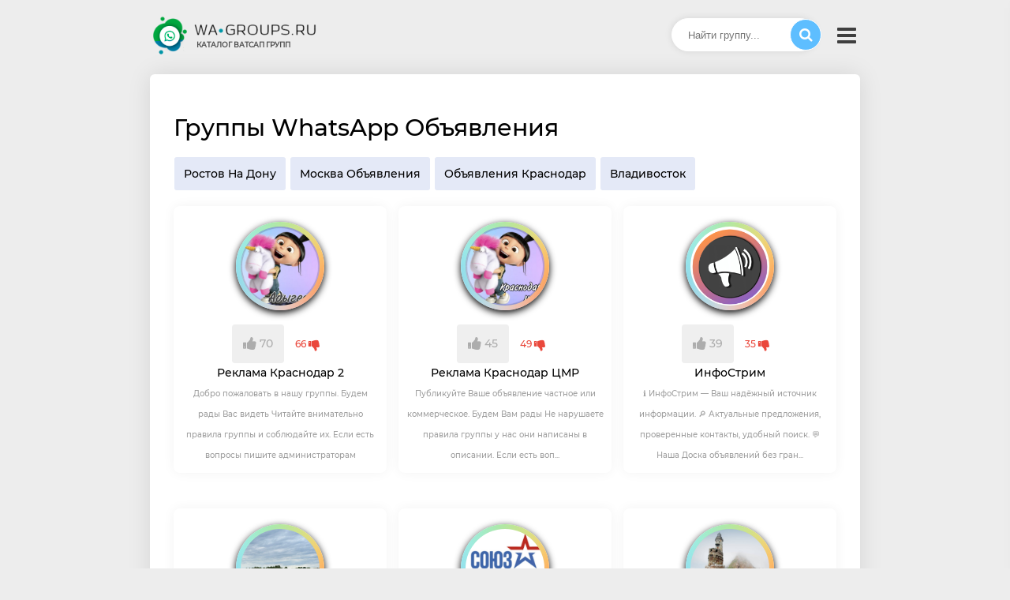

--- FILE ---
content_type: text/html;charset=UTF-8
request_url: https://wa-groups.ru/category/12
body_size: 6070
content:

<!DOCTYPE html>
<html lang="ru">
<head>

	<meta charset="utf-8">
	<link rel="icon" type="image/x-icon" href="/css/favicon.ico">
	<link rel="stylesheet" href="/css/font-awesome/css/font-awesome.min.css">
	<meta http-equiv="X-UA-Compatible" content="IE=edge"/>
	<meta name="viewport" content="width=device-width, initial-scale=1.0, maximum-scale=1.0, minimum-scale=1.0">
	
	<link type="text/css" rel="stylesheet" href="/css/style.css"/> 
	<link rel="stylesheet" type="text/css" href="/css/modal/css/default.css" />
	<link rel="stylesheet" type="text/css" href="/css/modal/css/component.css" />
	<link rel="stylesheet" href="/css/menu.css"> 
	<link rel="stylesheet" href="/css/slider.css"> 
	
	<script src="https://ajax.googleapis.com/ajax/libs/jquery/2.1.1/jquery.min.js"></script>

    <meta name="yandex-verification" content="c1744964af73088d" />
    
    <title>Группа Ватсап Объявления, чаты WhatsApp барахолка - Wa-Groups.ru</title> 
    
    <meta name="description" content="У нас вы найдете лучше группы WhatsApp Объявления, чаты барахолка. ✔ Рейтинг, оценки и отзывы пользователей. ➤ Каталог популярных Ватсап групп по категориям. ➤ Более 4000 групп и чатов. ✔ Найдите интересующую WhatsApp группу или добавьте свою. ❤ Wa-Groups."/>
    <meta property="og:title" content="Группа Ватсап Объявления, чаты WhatsApp барахолка - Wa-Groups.ru">
    <meta property="og:description" content="У нас вы найдете лучше группы WhatsApp Объявления, чаты барахолка. ✔ Рейтинг, оценки и отзывы пользователей. ➤ Каталог популярных Ватсап групп по категориям. ➤ Более 4000 групп и чатов. ✔ Найдите интересующую WhatsApp группу или добавьте свою. ❤ Wa-Groups.">
    <meta property="og:site_name" content="http://wa-groups.ru/">
    <meta property="og:image" content="http://wa-groups.ru/css/wa_og.png">
    <meta property="og:type" content="website">
		    <script src="https://cdn.adfinity.pro/code/wa-groups.ru/adfinity.js" charset="utf-8" async></script>
	    
</head>
<body>
	
 
			
<div class="header">

	
	<div style="display: inline-block;">
	<div class="logo"><a href="/"><img src="/css/logo.png" alt="logo wa-groups.ru"><span>Каталог Ватсап групп</span></a></div>
	<div class="logo_m"><a href="/"><img src="/css/logo_m.png" alt="mobile logo wa-groups.ru"></a> </div>
	</div>
		
		
		
 
		
	<div style="position: absolute; top: 15px; right: 15px;">
		<div class="search_ok" style="display: inline-block; vertical-align: middle; margin: -2px 15px 0 0;">
		<form action="/search">
			<div style="position: relative;">
			<input type="text" name="search"  minlength="3" class="search_input" placeholder="Найти группу..." required>
			<div class="validation-error" style="margin-top: -26px; margin-left: 20px; pointer-events: none;"><i class="fa fa-exclamation-circle"></i> Слово от 3-х знаков</div> 
			<button type="submit" class="search_button" style="border: 1px solid #fff; height: 40px; width: 40px; position: absolute; right: 1px; top: 1px; "></button>
			</div>
		</form > 
		</div>
		
 
 
		
		
		
		
		 
		
		
 
		
		
		
		<div style="display: inline-block; vertical-align: middle;">
				<div class="bars_button"><i class="fa fa-bars fa-2x dropbtn"></i></div>
		</div>
		
		
		<div class="bars_menu"> 
			<div class="bars_close"><div class="bars_close_x"></div></div>
			<div class="bars_over">
				<a href="/cabinet/add"><div class="bars_hr"><span  style="margin-left: 20px;">Добавить группу</span><i class="fa fa-plus-circle fa-lg" style="width: 30px; margin-left: 10px; position: absolute; right: 20px;"></i> </div></a>
				<a href="/"><div class="bars_hr"><span  style="margin-left: 20px;">Главная</span><i class="fa fa-home fa-lg"  style="width: 30px; margin-left: 10px; position: absolute; right: 20px;"></i> </div></a>								
				
				
				<a href="/auth"><div class="bars_hr"> <span  style="margin-left: 20px;">Вход</span><i class="fa fa-sign-in fa-lg" style="width: 30px; margin-left: 10px; position: absolute; right: 20px;"></i></div></a>
				<a href="/reg"><div class="bars_hr"> <span  style="margin-left: 20px;">Регистрация </span><i class="fa fa-key fa-lg" style="width: 30px; margin-left: 10px; position: absolute; right: 20px;"  ></i></div></a>
								
				<a href="/dl"><div class="bars_hr"> <span  style="margin-left: 20px;">Загрузить</span><i class="fa fa-cloud-download fa-lg" style="width: 30px; margin-left: 10px; position: absolute; right: 20px;" ></i></div></a>
				<div style="position: absolute; bottom: 12px; right: 10px; color: #878787; text-align: right;"><div style="margin: 10px 0 10px 10px;"> По вопросам и предложениям:</div> 
				<div style=" margin-left: 10px;  color: #878787;" > info@wa-groups.ru</div> 
				</div>
			</div>
		</div>
		<div class="bars_bg"></div>
		
	</div>
</div>
<div class="menu"> 
<div class="vmenu">
 
 


<script>
	$(function(){  
	$('.bars_button').click(function() {
		$('body').css({overflow: 'hidden'}); 
		$('.bars_bg').css({visibility: 'visible', opacity: '1'}); 
		$('.bars_menu').css({right: '0'}); 
		$('.bars_close').css({visibility: 'visible'}); 
	});
	});
	
	$(function(){ 
	$('.bars_bg, .bars_close_x').click(function() {
		$('body').css({overflow: 'auto'}); 
		$('.bars_bg').css({visibility: 'hidden', opacity: '0'});  
		$('.bars_menu').css({right: '-420px'}); 
		$('.bars_close').css({visibility: 'hidden'});  
	});
	});
</script>
   

 <div class="mobile_center">
 <h1>Группы WhatsApp Объявления</h1>

 </div>
      <div class="tags">
      <div class="tags_container">
        <input type="checkbox" id="load-more"/>
        <ul>
                    <li><a href="/tag/rostov-na-donu-107">Ростов на Дону</a></li>
                    <li><a href="/tag/moskva-108">Москва объявления</a></li>
                    <li><a href="/tag/krasnodar-109">Объявления Краснодар</a></li>
                    <li><a href="/tag/vladivostok-110">Владивосток</a></li>
                </ul>
      </div>
      <label id="load-more-btn" class="load-more-btn" for="load-more">
        <span class="unloaded">показать все</span>
        <span class="loaded">скрыть</span>
      </label>  
    </div>
    <script type="text/javascript">
      const element = document.querySelector( '.tags' );
      const element2 = document.querySelector( '.tags ul' );

      if (element2.offsetWidth < element.offsetWidth) {
        document.getElementById("load-more-btn").style.display = "none";
      }

      console.log(element.offsetWidth,element2.offsetWidth);

const slider = document.querySelector( '.tags_container' );
let isDown = false;
let startX;
let scrollLeft;

slider.addEventListener('mousedown', (e) => {
  isDown = true;
  slider.classList.add('active');
  startX = e.pageX - slider.offsetLeft;
  scrollLeft = slider.scrollLeft;
});
slider.addEventListener('touchstart', (e) => {
  isDown = true;
  slider.classList.add('active');
  startX = e.targetTouches[0].clientX - slider.offsetLeft;
  scrollLeft = slider.scrollLeft;
});
slider.addEventListener('mouseleave', () => {
  isDown = false;
  slider.classList.remove('active');
});
slider.addEventListener('mouseup', () => {
  isDown = false;
  slider.classList.remove('active');
});

slider.addEventListener('mousemove', positionHandler,
false );

slider.addEventListener('touchmove', positionHandler, false); 
function positionHandler(e) { console.log(isDown);
  if(!isDown) return;
  if ((e.clientX)&&(e.clientY)) {
  posX = e.clientX;
  posY = e.clientY;
  } else if (e.targetTouches) {
  posX = e.targetTouches[0].clientX;
  posY = e.targetTouches[0].clientY;
  }
  e.preventDefault();
  const x = posX - slider.offsetLeft;
  const walk = (x - startX) * 2; //scroll-fast
  slider.scrollLeft = scrollLeft - walk;
  console.log(walk);
}
    </script>
    
	
	<div class="containers">
 

 


<a href="/reklama-krasnodar-2-7778">
 <div class="project_index_blue" >
   <img src="/images/uploads/Fr3EkzzGWvlIxP9nKf8ZgF.jpg" class="project_index" ><br>
		<div class="likes"><i class='fa fa-thumbs-up fa-lg' ></i> 70</div> 
		<div class="dizlikes">66 <i class='fa fa-thumbs-down fa-lg' ></i></div>
		<br>
  Реклама Краснодар 2<br>
  <small class="small_opis">Добро пожаловать в нашу группы.
Будем рады Вас видеть 
Читайте внимательно правила группы и соблюдайте их.
Если есть вопросы пишите администраторам</small><br>
 </div>
</a>


  

 


<a href="/reklama-krasnodar-cmr-7777">
 <div class="project_index_blue" >
   <img src="/images/uploads/FzYSBSicPbTKJ4yVU0uDsx.jpg" class="project_index" ><br>
		<div class="likes"><i class='fa fa-thumbs-up fa-lg' ></i> 45</div> 
		<div class="dizlikes">49 <i class='fa fa-thumbs-down fa-lg' ></i></div>
		<br>
  Реклама Краснодар ЦМР <br>
  <small class="small_opis">Публикуйте Ваше объявление частное или коммерческое. 
Будем Вам рады 
Не нарушаете правила группы у нас они написаны в описании.

Если есть воп...</small><br>
 </div>
</a>


  

 


<a href="/infostrim-7725">
 <div class="project_index_blue" >
   <img src="/images/uploads/3HWqp07lxbA4jV94kEcEsb.jpg" class="project_index" ><br>
		<div class="likes"><i class='fa fa-thumbs-up fa-lg' ></i> 39</div> 
		<div class="dizlikes">35 <i class='fa fa-thumbs-down fa-lg' ></i></div>
		<br>
  ИнфоСтрим<br>
  <small class="small_opis">ℹ️ ИнфоСтрим — Ваш надёжный источник информации. 
🔎 Актуальные предложения, проверенные контакты, удобный поиск.
💬 Наша Доска объявлений без гран...</small><br>
 </div>
</a>


  

 


<a href="/prodazha-selhozzhivotnyh-7692">
 <div class="project_index_blue" >
   <img src="/images/uploads/ссылке.jpg" class="project_index" ><br>
		<div class="likes"><i class='fa fa-thumbs-up fa-lg' ></i> 57</div> 
		<div class="dizlikes">54 <i class='fa fa-thumbs-down fa-lg' ></i></div>
		<br>
  Продажа сельхозживотных<br>
  <small class="small_opis">Продам нетелей швицкой, симментальской, Айширской, голштинской породы, от 30 голов, стельность от 3 до 7 месяцев. Товарные и племенные. </small><br>
 </div>
</a>


  

 


<a href="/obyavleniya-krasnodar-7634">
 <div class="project_index_blue" >
   <img src="/images/uploads/JAFzL4bec0N6IxiAHPa2YW.jpg" class="project_index" ><br>
		<div class="likes"><i class='fa fa-thumbs-up fa-lg' ></i> 70</div> 
		<div class="dizlikes">69 <i class='fa fa-thumbs-down fa-lg' ></i></div>
		<br>
  Объявления Краснодар <br>
  <small class="small_opis">Только бесплатные объявления, реклама и  услуги Краснодара.</small><br>
 </div>
</a>


  

 


<a href="/baraholka-sahalin-7626">
 <div class="project_index_blue" >
   <img src="/images/uploads/GlY2btufQmW8bh7wljn7M8.jpg" class="project_index" ><br>
		<div class="likes"><i class='fa fa-thumbs-up fa-lg' ></i> 49</div> 
		<div class="dizlikes">58 <i class='fa fa-thumbs-down fa-lg' ></i></div>
		<br>
  Барахолка Сахалин<br>
  <small class="small_opis">📢 Добро пожаловать в нашу рекламную группу WhatsApp!

Здесь вы можете:

🛍 Продать или купить вещи
🏠 Найти жильё, авто, услуги
💼 Поделиться ва...</small><br>
 </div>
</a>


  

 


<a href="/baraholka-yakutiya-7625">
 <div class="project_index_blue" >
   <img src="/images/uploads/HW8cT8uKSSq7ciTNuL7MWY.jpg" class="project_index" ><br>
		<div class="likes"><i class='fa fa-thumbs-up fa-lg' ></i> 59</div> 
		<div class="dizlikes">66 <i class='fa fa-thumbs-down fa-lg' ></i></div>
		<br>
  Барахолка Якутия<br>
  <small class="small_opis">📢 Добро пожаловать в нашу рекламную группу WhatsApp!

Здесь вы можете:

🛍 Продать или купить вещи
🏠 Найти жильё, авто, услуги
💼 Поделиться ва...</small><br>
 </div>
</a>


  

 


<a href="/baraholochka-7610">
 <div class="project_index_blue" >
   <img src="/images/uploads/GVzpcOF3p5W7rWOYx95H07.jpg" class="project_index" ><br>
		<div class="likes"><i class='fa fa-thumbs-up fa-lg' ></i> 59</div> 
		<div class="dizlikes">54 <i class='fa fa-thumbs-down fa-lg' ></i></div>
		<br>
  Барахолочка<br>
  <small class="small_opis">Добро пожаловать в группу объявлений.                        
                                    
      

</small><br>
 </div>
</a>


  

 


<a href="/kupi-proday-reklamiruy-prodvigay-7582">
 <div class="project_index_blue" >
   <img src="/images/uploads/LR7jSKLeXP8CI8NXTrQIii.jpeg" class="project_index" ><br>
		<div class="likes"><i class='fa fa-thumbs-up fa-lg' ></i> 59</div> 
		<div class="dizlikes">65 <i class='fa fa-thumbs-down fa-lg' ></i></div>
		<br>
  Купи продай рекламируй прод...<br>
  <small class="small_opis">Группа купи продай по хабаровскому краю,удачных продаж и покупок вам 🛒🛍️</small><br>
 </div>
</a>


  

 


<a href="/obyavleniya-habarovsk-7580">
 <div class="project_index_blue" >
   <img src="/images/uploads/C88Sv4WwZxfLrPz1sj09Lq.jpg" class="project_index" ><br>
		<div class="likes"><i class='fa fa-thumbs-up fa-lg' ></i> 79</div> 
		<div class="dizlikes">85 <i class='fa fa-thumbs-down fa-lg' ></i></div>
		<br>
  Объявления Хабаровск<br>
  <small class="small_opis">Бесплатные объявления для частных лиц и организаций. Купить, продать, взять, отдать, обменять. Все, что не противоречит законодательству РФ. Услуги...</small><br>
 </div>
</a>


  

 


<a href="/baraholka-kamchatka-7579">
 <div class="project_index_blue" >
   <img src="/images/uploads/EZ1D5gJww2ELVEfWF1YC9a.jpg" class="project_index" ><br>
		<div class="likes"><i class='fa fa-thumbs-up fa-lg' ></i> 57</div> 
		<div class="dizlikes">56 <i class='fa fa-thumbs-down fa-lg' ></i></div>
		<br>
  БАРАХОЛКА • КАМЧАТКА<br>
  <small class="small_opis">🔥 БАРАХОЛКА • КАМЧАТКА 🔥
Продаёшь? Покупаешь? Обмениваешь? Всё здесь!
👜 Одежда • 📱 Техника • 🚗 Авто • 🏠 Для дома и дачи

💬 Только местные
🤝 Бе...</small><br>
 </div>
</a>


  

 


<a href="/baraholka-habarovsk-7578">
 <div class="project_index_blue" >
   <img src="/images/uploads/LZV0dXmMJut76f5srcfiNs.jpg" class="project_index" ><br>
		<div class="likes"><i class='fa fa-thumbs-up fa-lg' ></i> 68</div> 
		<div class="dizlikes">68 <i class='fa fa-thumbs-down fa-lg' ></i></div>
		<br>
  БАРАХОЛКА • ХАБАРОВСК<br>
  <small class="small_opis">🔥 БАРАХОЛКА • ХАБАРОВСК 🔥
Продаёшь? Покупаешь? Обмениваешь? Всё здесь!
👜 Одежда • 📱 Техника • 🚗 Авто • 🏠 Для дома и дачи

💬 Только местные
🤝 Б...</small><br>
 </div>
</a>


 </div><div class="pagination"><a class="pgn_dis">1</a><a class='page-link' href='/category/12?page=2'>2</a><a class='page-link' href='/category/12?page=3'>3</a><a class='page-link' href='/category/12?page=4'>4</a><a class='page-link' href='/category/12?page=23'><i class='fa fa-angle-right'></i></a></div> </div>


  
 
</div>
</div>
</div>

<div class="foot">
© WA-GROUPS.RU
</div>

<!-- Yandex.Metrika counter -->
<script type="text/javascript" >
   (function(m,e,t,r,i,k,a){m[i]=m[i]||function(){(m[i].a=m[i].a||[]).push(arguments)};
   m[i].l=1*new Date();k=e.createElement(t),a=e.getElementsByTagName(t)[0],k.async=1,k.src=r,a.parentNode.insertBefore(k,a)})
   (window, document, "script", "https://mc.yandex.ru/metrika/tag.js", "ym");

   ym(67600483, "init", {
        clickmap:true,
        trackLinks:true,
        accurateTrackBounce:true,
        webvisor:true
   });
</script>
<noscript><div><img src="https://mc.yandex.ru/watch/67600483" style="position:absolute; left:-9999px;" alt="" /></div></noscript>
<!-- /Yandex.Metrika counter -->
 
<!-- НАБОР ДЛЯ МОДАЛЬНОГО ОКНА -->
<script src="/css/modal/js/classie.js"></script>
<script src="/css/modal/js/modalEffects.js"></script>
 <!-- END АНИМИРОВАННОГО МОДАЛЬНОГО ОКНА --> 

<!-- Слайдер карусель -->
<script src='https://cdn.jsdelivr.net/npm/slick-carousel@1.8.1/slick/slick.min.js'></script>
<script>  
  $(document).ready(function() {
  $(".slider").slick({
  arrows: true,
  dots: false,
  slidesToShow: 3,
  autoplay: true,
  speed: 1900,
  autoplaySpeed: 1800,
  responsive: [
  {
  breakpoint: 1040,
  settings: {
  slidesToShow: 2
  }
  },
  {
  breakpoint: 640,
  settings: {
  slidesToShow: 1
  }
  }
  ]
  });
});
</script> 
<!-- END Слайдер карусель -->

<!-- Счетает количество знаков при заполнении textarea -->
  <script language=JavaScript type="text/javascript"> 
 function length_check(len_max, field_id, counter_id) { 
 var len_current = document.getElementById(field_id).value.length; 
 var rest = len_max - len_current; 
 
 if (len_current > len_max ) { 
 document.getElementById(field_id).value = document.getElementById(field_id).value.substr (0, len_max); 
 if (rest < 0) { rest = 0;} 
 document.getElementById(counter_id).firstChild.data = rest ;  
 } else { 
 document.getElementById(counter_id).firstChild.data = rest ; } } 
 </script>
<!-- END Счетает количество знаков при заполнении textarea -->


<!-- БЛОКИРУЕТ Scroll ПРИ ОТКРЫТИИ МОДАЛЬНОГО ОКНА -->
<script type="text/javascript"> 
$(document).ready(function() {
    $('.md-trigger').click( function() {
        $("body").css({
            "overflow": "hidden" , 
            "padding-right": `17px`
        }); 
    });
    
    $('.md-close, .md-overlay').click( function() {
        $("body").css({
            "overflow": "auto",
            "padding-right": `0px`
        });
    });
});
</script>
<!-- END БЛОКИРУЕТ Scroll ПРИ ОТКРЫТИИ МОДАЛЬНОГО ОКНА -->


<script>
 function openTab(evt, idn) {
  var i, tabcontent, tablinks;
  tabcontent = document.getElementsByClassName("tabcontent");
  for (i = 0; i < tabcontent.length; i++) {
    tabcontent[i].style.display = "none";
  }
  tablinks = document.getElementsByClassName("tablinks");
  for (i = 0; i < tablinks.length; i++) {
    tablinks[i].className = tablinks[i].className.replace(" active", "");
  }
  document.getElementById(idn).style.display = "block";
  evt.currentTarget.className += " active";
}
</script>


<!--Если будет уведомление - закроет див 'msg_clear' с ней -->
<!--Кнопка для ручного закрытия msg_clear дива<a href="#" type="submit" style="float: right;" class="close-msg_clear">закрыть</a>-->
<script>
    $(function(){
        $('.close-msg_clear').click(function() {
            $('.msg_top, .err_top').css({height: '0'});
        });
    
        //Закрытие по времени
        setTimeout(function() {
            $('.msg_top, .err_top').css('height', '0');
                //$(".msg_top, .err_top").remove();
            }, 5000);
            return false;
        });
</script>

</body>
</html>	


--- FILE ---
content_type: text/css
request_url: https://wa-groups.ru/css/style.css
body_size: 7495
content:
body{
	background: #EDEDED; 
	width: 100%; 
	margin: 0; 
	color: #3F3F3F; 
	text-align: center; 
    font-size: 14px;
	font-family: Montserrat-Medium;
}

* {
  scrollbar-width: thin;
  scrollbar-color: #6B6B6B #EDEDED;
}

/* для Chrome/Edge/Safari */
*::-webkit-scrollbar { 
  width: 18px; 
}
*::-webkit-scrollbar-track {
  background: none; 
}
*::-webkit-scrollbar-thumb {
  background-color: #6B6B6B;
  border-radius: 20px;  
  border: 5px solid #EDEDED;
}
small {
    font-size: 12px;
}
@media(max-width: 580px) {
  html {
    font-size: 18px; 
  }
}
.logo span {
    position: absolute;
    right: 43px;
    bottom: 12px;
    text-transform: uppercase;
    font-size: 9px;
    color: #4f4f4f;
    font-weight: 600;
}

.logo {
    position: relative;
}

.list_tags{
	margin: 20px 0;
	line-height: 24px;
}
.list_tags a{
	color: #307BE5;
	margin-right: 7px;
}
.action_button{
	padding: 7px;
	border-radius: 4px;
}
 
@font-face {
font-family: Montserrat-Medium;
src: url(Montserrat-Medium.ttf);
} 

@font-face {
font-family: Bauhaus93;
src: url(Bauhaus93.ttf);
} 
 
 
a {color: #000; text-decoration: none; }  

.likes {display: inline-block; cursor: pointer; color: #0497E0; borders : 1px solid #E5E5E5; font-size: 12px; background: #fff; padding: 4px 4px; width: 45px; text-align: center; border-radius: 4px;}
.dizlikes {display: inline-block; cursor: pointer; color: #EA483C; borders : 1px solid #E5E5E5; font-size: 12px; background: #fff; padding: 4px 4px; width: 45px; text-align: center; border-radius: 4px;}
.view {display: inline-block; cursor: pointer; color: #adadad; borders : 1px solid #E5E5E5; font-size: 12px; background: #fff; padding: 4px 4px; width: 40px; text-align: center; border-radius: 4px;}

.adm_table_td {padding: 5px; border-bottom: 1px solid #cecece;}

.button_orange {background: #FFC068; padding: 6px; border-radius: 5px;  display: block; text-align: center; max-width: 200px;}

h1{
	color: #383838;
	margin: 20px 0;
	font-size: 22px;
	font-weight: normal;
}
h2{font-weight: normal; margin: 10px 0; font-size: 28px; color: #383838;}
h3{ margin: 0; color: #383838;}


.hhr {border-bottom: 1px solid #EFF1F2;}


.menu img{max-width: 100%; max-height: 100%;}
.menu{
	background: #fff;
	width: 100%; 
	max-width: 900px; 
	margin: 0 auto;  
	text-align: left;
	line-height: 30px;
	border-radius: 6px; 
    box-shadow: 0px 0px 30px rgba(0, 0, 0, 0.1);
/*    overflow: auto;*/
} 
.menu_1{
	background: #fff; 
}

.menu_2{
	background: #F6F7FB;
}  
.vmenu{ 
	padding: 30px; 
}
 

.info{
	background-color: #FAF7DE;
	background-image:  url('../img/info.png');
	background-position: left 10px top 20px;
	background-size: 40px;
	background-repeat: no-repeat;
	color: #93755B; 
	margin: 20px 0;
	border: 1px solid #EFE8B6;
	border-radius: 6px;
	text-align: left;
	padding: 20px 20px 20px 60px;
}
.info a{ color: #634E17; font-weight: bold;}

/*------------------------------------------------------------------------------*/
.info_green{ 
	color: #648900; 
	margin: 20px 0;
	background: #F6FBF3;
	border: 3px solid #CEEBBD;
    position: relative;
	border-radius: 6px;
	text-align: left;
	padding: 20px 20px 20px 40px;
}
.info_green:before{
content: '';
    position: absolute;
    width: 37px;
    height: 37px;
    top: -10px;
    left: -6px;
	background-position: 0 -48px;
    background-image: url('../css/n.png');
	background-repeat: no-repeat;
}
.info_red{ 
	color: #872600; 
	margin: 20px 0;
	background: #FEF2F2;
	border: 3px solid #FCDDDD;
    position: relative;
	border-radius: 6px;
	text-align: left;
	padding: 20px 20px 20px 40px;
}
.info_red:before{
content: '';
    position: absolute;
    width: 37px;
    height: 37px;
    top: -10px;
    left: -6px;
	background-position: 0 -95px;
    background-image: url('../css/n.png');
	background-repeat: no-repeat;
}
.info_blue{ 
	color: #001E84; 
	margin: 20px 0;
	background: #F7FAFE;
	border: 3px solid #E4EEFB;
    position: relative;
	border-radius: 6px;
	text-align: left;
	padding: 20px 20px 20px 40px;
}
.info_blue:before{
content: '';
    position: absolute;
    width: 37px;
    height: 37px;
    top: -10px;
    left: -6px;
	background-position: 0 0px;
    background-image: url('../css/n.png');
	background-repeat: no-repeat;
}
.info_yellow{ 
	color: #876447; 
	margin: 20px 0;
	background: #FAF7DE;
	border: 3px solid #EFE8B6;
    position: relative;
	border-radius: 6px;
	text-align: left;
	padding: 20px 20px 20px 40px;
}
.info_yellow:before{
content: '';
    position: absolute;
    width: 37px;
    height: 37px;
    top: -10px;
    left: -6px;
	background-position: 0 -143px;
    background-image: url('../css/n.png');
	background-repeat: no-repeat;
}
/*-------------------------------END подсказки-----------------------------------------------*/



/*-------------------------------Помощ при наведении курсора или клике (mobile)-----------------------------------------------*/
.help_div{
position: relative;
}
	
.help_show
{   
display: none;}

/* Фон вопросительного знака подсказки */
.help{  
	color: rgba(49,125,206, 0.8);
	display: inline-block;
	padding: 0 3px; 
}
.help:hover{color: #0066CC;}


/* Появление скрытого элемента при наведении */
.help:hover + .help_show{  
z-index: 2;
text-shadow: 1px 8px 6px rgba(0,0,0,0.3) ;
margin-top: 10px;
box-shadow: 0px 0px 30px rgba(49, 125, 206, 1);  
background: #317DCE;
text-align: center; 
color: #fff;
position: absolute; 
border-radius: 5px;
right: 0px; 
top: -50px;
display: block;
font-size: 70%; 
width: auto;  
line-height: normal; 
padding: 10px 10px; 
color: #fff;}

/*-------------------------------END Помощ при наведении курсора или клике (mobile)-----------------------------------------------*/


.push{
	display: inline-block;
	background: rgba(91,113,154, 0.2); 
	padding: 8px 15px; 
} 

.ramka_video{width: 206px; height: 121px; background: url(../img/ramka2.png) no-repeat center center; cursor: pointer; position: relative; z-index: 999;}	 
.play_video{width: 50px; height: 50px;background: url(../img/play.png) no-repeat center center; cursor: pointer; position: absolute; top: 35px; left: 75px; z-index: 999;}	 
.prev_video  {width: 180px; height: 100px; position: absolute; left: 13px; top: 10px; z-index: 2; opacity: 0.4; }


.prev{width: 180px; height: 180px; margin: 20px  0; border-radius: 8px; background: #000 url(../img/lupa.png) no-repeat center center;}
.prev img { border-radius: 8px; width: 180px; height: 180px; opacity:.5; }
.prev img:hover { opacity:0.6; }

.forma{margin: 20px 0; border: 1px solid #E2E2E2; padding: 20px; background: #F7F7F7; border-radius: 6px;}
.block_input {color: #777777; margin: 20px 0; font-size: 90%;}
.input_text, .input { padding: 10px; outline: none !important; border: 1px solid #D8D8D8; border-radius: 3px; width: 200px; } 

.input.w95{width: 95%; margin-bottom: 15px;}

.input_text:focus {	box-shadow: 0 0 10px rgba(0,0,0,0.1); }
.button_forma {cursor: pointer; background: linear-gradient(#667EAA, #52688E) #667EAA; margin: 30px 0; padding: 10px; border-radius: 3px; width: 220px; color: #fff; text-align: center; border-width: 2px 0; border-style: solid none; border-color: #728EB2 #000 #40557D;}
.button_add{
	padding: 10px;
	background: rgba(91,113,154, 0.2);
	border-radius: 5px;
	border: none;
	margin-top: 5px;
	cursor: pointer;
}
 
span.error-message {  
position: absolute;
bottom: -25px; 
    color: #F44336;
    font-size: 80%; 
    display: none;
}
:valid + span.error-message {
    display: none;
}

textarea {
	overflow: hidden;
}

select.input_text { 
-webkit-appearance: none;
-moz-appearance: none;
-ms-appearance: none;
appearance: none;
background: #fff url('/css/img.png') no-repeat right center;
outline: 0; 
}

select.input_text { 
    -webkit-box-sizing:content-box;
    -moz-box-sizing:content-box;
    -ms-box-sizing:content-box;
    box-sizing:content-box;
}


.foot{
		width: 85%;
	max-width: 900px; 
	margin: 0 auto; 
	color: #6B6B6B;  
	font-size: 14px;	
	padding: 20px 10px; 
}
.foot_seti{
	width: 40px; opacity: 0.3; padding: 10px;
}
.foot_seti:hover{
	opacity: 1;
}

 
	
.header{ 
	position: relative;
	width: 85%;
	max-width: 900px;
	margin: 10px auto;
	text-align: left; 
	padding: 10px;  	
}
	
@media screen and (min-width: 800px) { /* если ПК (экран шире 800пх) то*/ 

	
	.block, .block_blue{
		 margin: 20px;
	}
	.block_goriz{
		 margin: 10px 0; 
		 padding: 20px;
	}

}


@media screen and (max-width: 800px) {     
	
	.header{
	position: relative;
	max-width: 100vw; width: 95%; 
	padding: 10px 0;  
	}
	
	.menu{
	max-width: 100vw; width: 100%; margin: 0 auto;
	} 
	
	
	.block, .block_blue{
		 margin: 20px 0;
	}
	.block_goriz{
		 margin: 20px 0; 
		 padding: 10px;
	}
	
}



 .msg_top{
	background: #CFF2BC;
	color: #2C7A00; 
	transition: 0.8s ease-in-out; 
	overflow: hidden;
	font-size: 90%;
	height: 50px; 
	position: relative;
} 
.top_fix {height: 50px; width: 100vw; display: table-cell; vertical-align: middle; }
.close-msg_clear{color: #404040; font-size: 130%; position: absolute; right: 10px; top: 5px; cursor: pointer; padding: 10px;}
.err_top{
	background: #FFE0D8;
	color: #D90E00; 
	transition: 0.8s ease-in-out; 
	overflow: hidden;
	font-size: 90%;
	height: 50px; 
	position: relative;
}


.block_goriz{color: #808080; border-radius: 4px; background: rgba(0, 0, 0, .02); line-height: normal;}
.block_goriz:hover h3 {color: #DB0000;}
 
input.input_text:invalid:not(:placeholder-shown), textarea.input_text:invalid:not(:placeholder-shown){ /* если инпут НЕвалид - заполненный текст и бордер краснеют */
	color: crimson; 
	background: #FFF9F9;
	transition: 0.3s ease-in-out; 
	border: 1px solid #FFADAD;
	.invalid{display: block;}
	}
	
	
input.input_text:invalid:focus,  textarea.input_text:invalid:focus{ 
	color: #000;  
	background: #fff;
	border: 1px solid #cecece;
}
 
 
input.text_comm:invalid:not(:placeholder-shown), 
input.name_comm:invalid:not(:placeholder-shown){ /* если инпут НЕвалид - заполненный текст и бордер краснеют */
	color: #FFF9F9; 
	background: #FFF9F9;
	transition: 0.3s ease-in-out; 
	box-shadow: 0 0 10px rgba(255,0,0,0.1); 
	border: 1px solid #FFADAD;
	}
	
	
input.text_comm:invalid:focus, input.name_comm:invalid:focus{ 
	color: #000;  
	box-shadow: 0 0 10px rgba(0,0,0,0.1);
	background: #fff;
	border: 1px solid #fff;
}
 
 
input:focus + .validation-error, textarea:focus + .validation-error, 
input:valid + .validation-error, textarea:valid + .validation-error,
input:placeholder-shown + .validation-error, textarea:placeholder-shown + .validation-error{
  visibility: hidden; opacity: 0;
}
 
 
.validation-error {
  	color: #FF5E5E;  visibility: visible; opacity: 1;
	transition: 0.3s ease-in-out; 
	overflow: hidden;
  	margin: -3px 0 0 5px; 
  	position: absolute; 
    font-size: 14px;
}
 
 
 
 
 
 
 
 
 
 .dl_block {
	   margin: 15px 0; padding: 20px 0; text-align: center;
	   background: #fff; max-width: 500px; font-size: 14px; border-radius: 8px;  line-height: 20px; position: relative; top: 0;transition: 0.15s ease-in-out;
	   box-shadow: 0px 0px 15px rgba(0, 0, 0, 0.1);
	}
 
 .index_block_img_dl {object-fit:cover; width: 100px; padding-bottom: 20px; }
   
   
   
    .index_cat{
	   margin: 15px 0; padding: 40px 0; text-align: center;
	   background: #fff; max-width: 500px; font-size: 15px; border-radius: 8px;  line-height: 25px; position: relative; top: 0;transition: 0.15s ease-in-out;
	   box-shadow: 0px 0px 15px rgba(0, 0, 0, 0.05); 
   } 
   
   
   .index_cat:hover{
	   box-shadow: 0px 10px 15px rgba(0, 0, 0, 0.1); position: relative; top: -4px;  
   }
   .index_block_img {width: 50px;padding-bottom: 40px; }
 
 
  
   .index_block{
	   background: #fff; font-size: 16px; max-width: 500px; height: 180px; text-align: center; border: 1px solid #F0F2F8; border-radius: 8px; padding: 10px; line-height: 25px; position: relative; top: 0;transition: 0.15s ease-in-out;
	   box-shadow: 0px 0px 20px rgba(0, 0, 0, 0.1);
   } 
   
   
   .index_block:hover{
	   box-shadow: 0px 20px 30px rgba(0, 0, 0, 0.1); position: relative; top: -4px;  
   }
   
 
 
 .containers {  /*адаптирует блоки по ширине экрана*/
    grid-gap: 15px;
    grid-template-columns: repeat(auto-fit, minmax(200px, 1fr));
    grid-template-rows: repeat(2, auto);
    display: grid;
} 

.containers_cab {  /*адаптирует блоки по ширине экрана*/
    grid-gap: 15px;
    grid-template-columns: repeat(auto-fit, minmax(220px, 1fr));
    grid-template-rows: repeat(2, auto);
    display: grid;
}

   
   .project_index_blue{
	   margin: 15px 0; text-align: center; color: #000;  
	   background: #fff; max-width: 500px;    border-radius: 8px; padding: 10px; line-height: 25px; position: relative; top: 0;transition: 0.15s ease-in-out;
	   box-shadow: 0px 0px 15px rgba(0, 0, 0, 0.05); 
   } 
   
   
   .project_index_blue:hover{
	   box-shadow: 0px 10px 15px rgba(0, 0, 0, 0.1); position: relative; top: -4px;  
   }
   
   .project_index {object-fit:cover;
	   width: 100px; height: 100px; margin: auto; margin:  10px 0;
	   box-shadow: 0 3px 10px black;  border-radius:50%; padding: 6px; 	background-blend-mode: screen;
	background:
		linear-gradient(limegreen, transparent),
		linear-gradient(90deg, skyblue, transparent),
		linear-gradient(-90deg, coral, transparent);
   }  
   
   
   .small_opis {
	   color: #9E9E9E; font-size: 10px; 
   }

 
 .opis{
	background: #E5F3FF;
	padding: 20px;
	font-size: 90%;
}

 
.tab button {
  background-color: #F7FBFF;
  padding: 20px; 
  border: none; 
  cursor: pointer; 
  font-size: 110%; 
  color: #777777;
}



.tab button.active {  
  border-radius: 10px 10px 0 0;
  background: #E5F3FF;  
  font-size: 110%;
  color: #000;
}

.tabcontent {
  display: none; 
}
  
   @media screen and (min-width: 721px) { 
	   
	   .index_height{
	   margin-top: 10vh; margin-bottom: 10vh;
		}
	   
	   .index_mobile{
		   display: none;
	   }   
	   .index {
	   display: inline-block; 
	   width: 60%;
	   vertical-align: middle; 
		font-size: 20px;
	   }
	   .index_web {
	   display: inline-block; 
	   vertical-align: middle; 
	   width: 39%; 
	   }
	   
	   h1 {font-size: 30px;  color: #000; line-height: 35px;}
	   h2 {font-size: 25px;  color: #000; margin-bottom: 25px;}
	   
	   .logo {
	display: block;
	}
	
	.logo_m {
	display: none;
	}
	
}
   
   @media screen and (max-width: 510px) {/* стили для мобилок */
   
   	.containers_cab {  /*адаптирует блоки по ширине экрана*/  
    grid-template-columns: none; 
	}
   
}
   
   
   
   @media screen and (max-width: 720px) {/* стили для мобилок */
   
      
    .containers {  /*адаптирует блоки по ширине экрана*/
    grid-gap: 8px;
    grid-template-columns: repeat(auto-fit, minmax(140px, 1fr));
    grid-template-rows: repeat(2, auto);
    display: grid;
	}
	
   
		.mobile_center{
			text-align: center;
			margin: auto;
		}
   
	   .index_height{
	   margin-top: 5vh; margin-bottom: 5vh;
		}
	   
	   .index_web{
		   display: none;
	   }
	   .index{
		   text-align: center;
		   display: block; 
		   margin: auto;
		   font-size: 20px;
		   width: 80%; 
	   }
	   .index_mobile{
		   max-width: 70%;
		   margin: auto;
	   }
	   
	   .logo_groups, .white-grad{
		   text-align: center;
		   margin: auto;
	   }
	   
	   h1 {font-size: 35px; color: #000; line-height: 40px;}
	   h2 {font-size: 22px;  color: #000; margin-bottom: 25px;}
	   
	   
	
		.logo {
			display: none;
			}
			
		.logo_m {
			display: block;
			}
   }
   
   
   
   @media screen and (max-width: 420px) {/* стили для мобилок */
   
   .vmenu {
	   padding: 20px 10px;
   }

	.inl_block{
		font-size: 95%;
	}
	
	.tab button {
	font-size: 100%; 
    padding: 20px 10px; 
 }
 
.tab button.active {
	font-size: 100%; 
   }
   
      
.index_cat {
    font-size: 14px;
	margin: 5px 0; padding: 25px 0; 
	line-height: normal;
	}


}
   
   
   
   

   @media screen and (max-width: 375px) {/* стили для мобилок */
   .vmenu {
	   padding: 20px 10px;
   }
   

.inl_block{
	font-size: 85%;
}

.tab button {
	font-size: 95%; 
    padding: 20px 10px; 
 }
 
.tab button.active {
	font-size: 95%; 
   }
   
.index_cat {
    font-size: 14px;
	margin: 5px 0; padding: 20px 0; 
	line-height: normal;
	}
	 
} 
 

  
 
 
 

.premium{
	position: relative; top: 0; left: 0;
}
   
   
.comments{
 position: relative;
 background: #F9F9F9;   
 padding: 20px;
 margin: 10px 0;
 border-radius: 6px;
}

.time_comm{
	font-size: 70%;
	color: #AFAFAF;
}
 
 
.logo_comm{ 
	width: 40px;
	display:table-cell; vertical-align:bottom; margin-right: 10px;
}



.in_groupsSS{
	text-shadow: 1px 6px 4px rgba(0,0,0,0.5) ; 
	background: #2BAAFF; 
	box-shadow: 0 0 10px rgba(56,175,255,0.95); 
	color: #fff; 
	padding: 15px 20px;
	width: 250px;	
	text-align: center;
	border-radius: 50px; 
	cursor: pointer;
	display: inline-block;
	margin: 30px 0;
	font-size: 16px;
	vertical-align: middle;
	
	
}.in_groups{

box-shadow: 0 3px 10px #8E8E8E;   border-radius:50px; padding: 15px 40px; 	background-blend-mode: screen;
	background:
		linear-gradient(limegreen, transparent),
		linear-gradient(90deg, skyblue, transparent),
		linear-gradient(-90deg, coral, transparent);
	text-align: center;
	text-shadow: 2px 2px 8px rgba(0,0,0,0.63) ; 
	text-align: center;
	cursor: pointer;
	display: inline-block;
	margin: 30px 0;
	font-size: 16px;
	color: #fff; 
}
 
 
	
	 .inl_block {
	 display: inline-block;
	 vertical-align: middle;
	 line-height: 20px;
 }   
   
.name_comm, .search_input{ 
	outline: none !important;
	padding: 0 0 0 20px;
	height: 40px;   
	border-radius: 30px;
	box-shadow: 0 0 10px rgba(0,0,0,0.1);  
	border: 1px solid #fff;
}    

.name_comm{ 
	width: 79%;
}

.search_input{
	width: 85%;
}
   
.text_comm{
	outline: none !important;
	padding: 0 0 0 20px;
	width: calc(100% - 100px);
	height: 60px;
	border: none;   
	box-shadow: 0 0 10px rgba(0,0,0,0.1);
	resize: none;
	display: inline-block;
	border-radius: 30px;
	border: 1px solid #fff;
}

.send_comm, .search_button{ 
	color: #fff;
	background: #5EBEFF;
	height: 50px; 
	width: 50px; 
	border-radius: 50%;
	border: none;  
	cursor: pointer; 
	margin-left: 20px; 
}
.send_comm:before{
	content: '\f1d8';
	font-family: fontawesome; 
	font-size: 18px;
}
.search_button:before{
	content: '\f002';
	font-family: fontawesome; 
	font-size: 18px;
}
.send_comm:hover, .search_button:hover{
	background: #2BAAFF;
	box-shadow: 0 0 10px rgba(56,175,255,0.95);
}
   
   
   
/* Модальное окно для сообщений с куками*/
 .bg_message{ 
    backdrop-filter: blur(5px);
	visibility: hidden;
	position: fixed;
	width: 100%;
	height: 100%; 
	top: 0;
	left: 0;
	z-index: 1000; 
    background: rgba(0, 0, 0, 0.4);
	transition: all 0.3s;
	opacity: 1; 
}

.modal_message{
	visibility: hidden;
	top: 40%;
	left: 50%;
	width: 90%;  
	max-width: 500px; 
	border-radius: 8px; 
	z-index: 2000; 
	text-align: center; 
	overflow: hidden;
	position: fixed; 
	box-shadow: 0px 0px 20px rgba(0, 0, 0, 0.4);
	transition: all 0.5s;
	opacity: 0;
	transform: translateX(-50%) translateY(-50%);
}

   


.head_modal_message{ 
	padding: 20px;
	border-radius: 8px 8px 0 0;
	color: #EAF2FF;
	text-shadow: 1px 8px 6px rgba(0,0,0,0.3) ;
	font-size: 30px;
}

.bottom_modal_message{
	background: #fff;
	line-height: 20px; 
	border-radius: 0 0 8px 8px;
    padding: 4vh 20px 4vh 20px;
}

.close_message{
	cursor: pointer;
	display: inline-block;
	color: #5491F2;
	margin-top: 15px;
}


@media screen and (max-height: 670px) {/* стили для мобилок */
   .modalBodyWrapper { 
    height: 100%; 
    background: #fff;
    overflow: auto; 
	}
	
	.modal_message, .md-modal{
		max-height:75vh;
	}
}

 
 
.modalBodyWrapper::-webkit-scrollbar, .md-modal::-webkit-scrollbar{ 
  width: 8px; 
}
.modalBodyWrapper::-webkit-scrollbar-track, .md-modal::-webkit-scrollbar-track{
  background: none; 
}
.modalBodyWrapper::-webkit-scrollbar-thumb, .md-modal::-webkit-scrollbar-thumb{
  background-color: #6B6B6B;
  border-radius: 20px;  
  border: 2px solid #fff;
}
/**/




/* Бар для мобилок*/
.bars_button{ 
	cursor: pointer;
}

 .bars_bg{ 
    backdrop-filter: blur(5px);
	visibility: hidden;
	position: fixed;
	width: 100%;
	height: 100%; 
	top: 0;
	left: 0;
	z-index: 1000; 
    background: rgba(0, 0, 0, 0.4); 
}
.bars_menu{
	position: fixed; 
	background: #212529;
	color: #fff;
	top: 0;
	right: -420px;
	height: 100%;
	width: 80%;
	max-width: 400px;
	transition: all 0.2s;
	z-index: 99999999;
	box-shadow: 0 10px 18px #515151;
}

.bars_over{
	height: 100%;
	overflow: auto;
}
.bars_menu .fa{
	font-size: 25px;
	color: #495057;
}
.bars_hr:hover .fa{
	font-size: 25px;
	color: #79A500;
}

.bars_menu a{
	color: #fff;
}


.bars_hr {
	padding: 20px 10px;
	border-bottom: 1px solid #292E33;
}

.bars_hr:hover{
	background: #272B30;
	color: #A3D31F;
}

.bars_close{
	position: relative;
	top: 0px;
	right: 55px;
	visibility: hidden;
	cursor: pointer;
}

.bars_close_x:before{
	position: absolute;
	content: '+';
	font-size: 50px; 
	padding: 0px 8px 6px 8px;
	border-radius: 0 0 5px 5px;
	
	    -moz-transform: rotate(45deg); /* Для Firefox */
    -ms-transform: rotate(45deg); /* Для IE */
    -webkit-transform: rotate(45deg); /* Для Safari, Chrome, iOS */
    -o-transform: rotate(45deg); /* Для Opera */
    transform: rotate(45deg);
	
}

.bars_over::-webkit-scrollbar{ 
  width: 5px; 
}
.bars_over::-webkit-scrollbar-track{
  background: none;
}
.bars_over::-webkit-scrollbar-thumb{
  background: #000;
  border-radius: 20px;   
}
/**/




/*    Блик на кнопке  */
.btn {
  position: relative;   
  overflow: hidden;
}

.btn:before {
  content: '';
  width: 100%;
  height: 200%;
  position: absolute;
  top: 0; left: 0;
  opacity: 0.7;
  filter: blur;
  background: linear-gradient(to left, transparent 0%, #fff 40%, #fff 60%, transparent 100%);
  transform: translate(-100%, -25%) rotate(10deg);
  animation: blick 5s infinite;
}

@keyframes blick {
  0% {
    transform: translate(-100%, -25%) rotate(10deg);
  }
  20% {
    transform: translate(100%, -25%) rotate(10deg);
  }
  100% {
    transform: translate(100%, -25%) rotate(10deg);
  }
}


.pagination {
	margin: 20px 0;
	line-height: 20px;
}

.page-link{ 
	display: inline-block;
	padding: 6px 12px;
	color: #000;
	background: #E4E9F7;
	border-radius: 3px;
	margin: 0 1px;
} .page-link:hover{background: #D0D9F4; }

.pgn_dis{
	display: inline-block;
	padding: 6px 12px;
	color: #fff; 
	background: #0F0E26; 
	border-radius: 3px;
	margin: 0 1px;
	pointer-events: none;
}

.white-grad{
    box-shadow: 0 3px 10px black; width: 250px; height: 250px;border-radius:50%; padding: 6px; 	background-blend-mode: screen;
    background:
        linear-gradient(limegreen, transparent),
        linear-gradient(90deg, skyblue, transparent),
        linear-gradient(-90deg, coral, transparent);
}

.likes {display: inline-block;  cursor: pointer; color: #ADADAD; border : none; font-size: 14px; background: #EFEFEF; padding: 12px 8px; width: 50px; text-align: center; border-radius: 4px;}
.likes_ok {display: inline-block; cursor: pointer; color: #0478CC; border : none; font-size: 14px; background: #D6EEFF; padding: 12px 8px; width: 50px; text-align: center;  border-radius: 4px;}
.lik:hover {color: #0478CC; background: #D6EEFF;}
.dizlikes_ok {display: inline-block; cursor: pointer; color: #D33B0C; border: none; font-size: 14px; background: #FFE5DD; padding: 12px 8px; width: 50px; text-align: center; border-radius: 4px;}
.diz:hover {color: #D33B0C; background: #FFE5DD; }

.tags {
  position: relative;
  overflow: hidden;
}
.tags ul {
    overflow-y: hidden;
    width: max-content;
    overflow-x: auto;
}
.tags ul:after {
  content: "";
  display: table;
  clear: both;
}

.tags .load-more-btn {
    width: 150px;
    line-height: 40px;
    border-radius: 2px;
    margin: 0 auto;
    display: block;
    cursor: pointer;
    text-align: center;
    z-index: 1;
    position: relative;
    color: #939393;
}
.tags .load-more-btn:hover {
  text-decoration: underline;
}
.tags .load-more-btn .loaded {
  display: none;
}
.tags #load-more {
  display: none;
}
.tags #load-more:checked ~ ul {
    overflow: hidden;
    height: auto;
    max-width: 100%;
}
.tags #load-more:checked ~ .load-more-btn .loaded {
  display: block;
}
.tags #load-more:checked ~ .load-more-btn .unloaded {
  display: none;
}
.tags li {
    display: inline-block;
}
.tags a {
    display: inline-block;
    padding: 6px 12px;
    color: #000;
    background: #E4E9F7;
    border-radius: 3px;
    margin: 0 1px 5px;
    text-transform: capitalize;
}
.tags_container {
    overflow: hidden;
}
.breadcrumbs {
    margin: 10px 0;
}
.logo_groups {
    display: flex;
    flex-wrap: wrap;
    justify-content: space-between;
    gap: 30px;
    align-content: center;
}

.logo_groups h1 {
    width: 100%;
}

--- FILE ---
content_type: text/css
request_url: https://wa-groups.ru/css/menu.css
body_size: 1785
content:
html { 
font-family: Montserrat-Medium;
}



ul {
  list-style: none;
  margin: 0;
  padding: 0;
}

.msg { 
  font-size: 8vw;
  display: flex;
  flex-direction: column;
  justify-content: left;
  height: 100%;
  max-height: 100%;
  max-width: 100%;
  align-items: left;
  color: #FEFEFE;
  background-color: #1184F0;
}

 
 

.drawer-list {
  position: fixed;
  right: 0;
  top: 0;
  height: 100vh;
  width: 100vw;
  transform: translate(100vw, 0);
  /* ie workaround */
  -ms-transform: translatex(-100vw);
  box-sizing: border-box; 
  padding-top: 20vh;
  transition: width 475ms ease-out, transform 450ms ease, border-radius .8s .1s ease;
  border-bottom-left-radius: 100vw; 
  background-color: rgba(16, 135, 193, 0.97);
  z-index: 998;
}
@media (min-width: 768px) {
  .drawer-list {
    width: 40vw;
  }
}
.drawer-list ul {
  height: 100%;
  width: 100%;
  margin: 0;
  padding: 0;
  overflow: auto;
  overflow-x: hidden;
  pointer-events: auto;
}
.drawer-list li {
  list-style: none; 
  pointer-events: auto; 
  box-sizing: border-box;
  transform: translatex(100vw);
  /* ie workaround */
  -ms-transform: translatex(-100vw);
}
 
.drawer-list li a {
  text-decoration: none;
  color: #FEFEFE;
  text-align: left;
  display: block;
  padding: 0.9rem 2rem; 
  font-size: calc(20px - .5vw);
}
@media (min-width: 768px) {
  .drawer-list li a {
    text-align: right;
    padding: .15rem;
  }
}
.drawer-list li a:hover {
  cursor: pointer; 
  background-color: rgba(21, 166, 234, .95);
}

input.hamburger {
  display: none;
}
input.hamburger:checked ~ .drawer-list {
  transform: translatex(0);
  border-bottom-left-radius: 0;
}
input.hamburger:checked ~ .drawer-list li {
  transform: translatex(0);
}
input.hamburger:checked ~ .drawer-list li:nth-child(1) {
  transition: transform 1s 0.08s cubic-bezier(0.29, 1.4, 0.44, 0.96);
}
input.hamburger:checked ~ .drawer-list li:nth-child(2) {
  transition: transform 1s 0.16s cubic-bezier(0.29, 1.4, 0.44, 0.96);
}
input.hamburger:checked ~ .drawer-list li:nth-child(3) {
  transition: transform 1s 0.24s cubic-bezier(0.29, 1.4, 0.44, 0.96);
}
input.hamburger:checked ~ .drawer-list li:nth-child(4) {
  transition: transform 1s 0.32s cubic-bezier(0.29, 1.4, 0.44, 0.96);
}
input.hamburger:checked ~ .drawer-list li:nth-child(5) {
  transition: transform 1s 0.4s cubic-bezier(0.29, 1.4, 0.44, 0.96);
}
input.hamburger:checked ~ .drawer-list li:nth-child(6) {
  transition: transform 1s 0.48s cubic-bezier(0.29, 1.4, 0.44, 0.96);
}
input.hamburger:checked ~ .drawer-list li:nth-child(7) {
  transition: transform 1s 0.56s cubic-bezier(0.29, 1.4, 0.44, 0.96);
}
input.hamburger:checked ~ .drawer-list li:nth-child(8) {
  transition: transform 1s 0.64s cubic-bezier(0.29, 1.4, 0.44, 0.96);
}
input.hamburger:checked ~ .drawer-list li:nth-child(9) {
  transition: transform 1s 0.72s cubic-bezier(0.29, 1.4, 0.44, 0.96);
}
input.hamburger:checked ~ .drawer-list li:nth-child(10) {
  transition: transform 1s 0.8s cubic-bezier(0.29, 1.4, 0.44, 0.96);
}
input.hamburger:checked ~ .drawer-list li:nth-child(11) {
  transition: transform 1s 0.88s cubic-bezier(0.29, 1.4, 0.44, 0.96);
}
input.hamburger:checked ~ .drawer-list li:nth-child(12) {
  transition: transform 1s 0.96s cubic-bezier(0.29, 1.4, 0.44, 0.96);
}
input.hamburger:checked ~ .drawer-list li:nth-child(13) {
  transition: transform 1s 1.04s cubic-bezier(0.29, 1.4, 0.44, 0.96);
}
input.hamburger:checked ~ .drawer-list li:nth-child(14) {
  transition: transform 1s 1.12s cubic-bezier(0.29, 1.4, 0.44, 0.96);
}
input.hamburger:checked ~ .drawer-list li:nth-child(15) {
  transition: transform 1s 1.2s cubic-bezier(0.29, 1.4, 0.44, 0.96);
}
input.hamburger:checked ~ .drawer-list li:nth-child(16) {
  transition: transform 1s 1.28s cubic-bezier(0.29, 1.4, 0.44, 0.96);
}
input.hamburger:checked ~ .drawer-list li:nth-child(17) {
  transition: transform 1s 1.36s cubic-bezier(0.29, 1.4, 0.44, 0.96);
}
input.hamburger:checked ~ .drawer-list li:nth-child(18) {
  transition: transform 1s 1.44s cubic-bezier(0.29, 1.4, 0.44, 0.96);
}
input.hamburger:checked ~ .drawer-list li:nth-child(19) {
  transition: transform 1s 1.52s cubic-bezier(0.29, 1.4, 0.44, 0.96);
}
input.hamburger:checked ~ .drawer-list li:nth-child(20) {
  transition: transform 1s 1.6s cubic-bezier(0.29, 1.4, 0.44, 0.96);
}
input.hamburger:checked ~ .drawer-list li:nth-child(21) {
  transition: transform 1s 1.68s cubic-bezier(0.29, 1.4, 0.44, 0.96);
}
input.hamburger:checked ~ .drawer-list li:nth-child(22) {
  transition: transform 1s 1.76s cubic-bezier(0.29, 1.4, 0.44, 0.96);
}
input.hamburger:checked ~ .drawer-list li:nth-child(23) {
  transition: transform 1s 1.84s cubic-bezier(0.29, 1.4, 0.44, 0.96);
}
input.hamburger:checked ~ .drawer-list li:nth-child(24) {
  transition: transform 1s 1.92s cubic-bezier(0.29, 1.4, 0.44, 0.96);
}
input.hamburger:checked ~ .drawer-list li:nth-child(25) {
  transition: transform 1s 2s cubic-bezier(0.29, 1.4, 0.44, 0.96);
}
input.hamburger:checked ~ .drawer-list li:nth-child(26) {
  transition: transform 1s 2.08s cubic-bezier(0.29, 1.4, 0.44, 0.96);
}
input.hamburger:checked ~ .drawer-list li:nth-child(27) {
  transition: transform 1s 2.16s cubic-bezier(0.29, 1.4, 0.44, 0.96);
}
input.hamburger:checked ~ .drawer-list li:nth-child(28) {
  transition: transform 1s 2.24s cubic-bezier(0.29, 1.4, 0.44, 0.96);
}
input.hamburger:checked ~ .drawer-list li:nth-child(29) {
  transition: transform 1s 2.32s cubic-bezier(0.29, 1.4, 0.44, 0.96);
}
input.hamburger:checked ~ .drawer-list li:nth-child(30) {
  transition: transform 1s 2.4s cubic-bezier(0.29, 1.4, 0.44, 0.96);
}
input.hamburger:checked ~ .drawer-list li:nth-child(31) {
  transition: transform 1s 2.48s cubic-bezier(0.29, 1.4, 0.44, 0.96);
}
input.hamburger:checked ~ .drawer-list li:nth-child(32) {
  transition: transform 1s 2.56s cubic-bezier(0.29, 1.4, 0.44, 0.96);
}
input.hamburger:checked ~ .drawer-list li:nth-child(33) {
  transition: transform 1s 2.64s cubic-bezier(0.29, 1.4, 0.44, 0.96);
}
input.hamburger:checked ~ .drawer-list li:nth-child(34) {
  transition: transform 1s 2.72s cubic-bezier(0.29, 1.4, 0.44, 0.96);
}
input.hamburger:checked ~ .drawer-list li:nth-child(35) {
  transition: transform 1s 2.8s cubic-bezier(0.29, 1.4, 0.44, 0.96);
}
input.hamburger:checked ~ .drawer-list li:nth-child(36) {
  transition: transform 1s 2.88s cubic-bezier(0.29, 1.4, 0.44, 0.96);
}
input.hamburger:checked ~ .drawer-list li:nth-child(37) {
  transition: transform 1s 2.96s cubic-bezier(0.29, 1.4, 0.44, 0.96);
}
input.hamburger:checked ~ .drawer-list li:nth-child(38) {
  transition: transform 1s 3.04s cubic-bezier(0.29, 1.4, 0.44, 0.96);
}
input.hamburger:checked ~ .drawer-list li:nth-child(39) {
  transition: transform 1s 3.12s cubic-bezier(0.29, 1.4, 0.44, 0.96);
}
input.hamburger:checked ~ .drawer-list li:nth-child(40) {
  transition: transform 1s 3.2s cubic-bezier(0.29, 1.4, 0.44, 0.96);
}
input.hamburger:checked ~ .drawer-list li:nth-child(41) {
  transition: transform 1s 3.28s cubic-bezier(0.29, 1.4, 0.44, 0.96);
}
input.hamburger:checked ~ .drawer-list li:nth-child(42) {
  transition: transform 1s 3.36s cubic-bezier(0.29, 1.4, 0.44, 0.96);
}
input.hamburger:checked ~ .drawer-list li:nth-child(43) {
  transition: transform 1s 3.44s cubic-bezier(0.29, 1.4, 0.44, 0.96);
}
input.hamburger:checked ~ .drawer-list li:nth-child(44) {
  transition: transform 1s 3.52s cubic-bezier(0.29, 1.4, 0.44, 0.96);
}
input.hamburger:checked ~ .drawer-list li:nth-child(45) {
  transition: transform 1s 3.6s cubic-bezier(0.29, 1.4, 0.44, 0.96);
}
input.hamburger:checked ~ .drawer-list li:nth-child(46) {
  transition: transform 1s 3.68s cubic-bezier(0.29, 1.4, 0.44, 0.96);
}
input.hamburger:checked ~ .drawer-list li:nth-child(47) {
  transition: transform 1s 3.76s cubic-bezier(0.29, 1.4, 0.44, 0.96);
}
input.hamburger:checked ~ .drawer-list li:nth-child(48) {
  transition: transform 1s 3.84s cubic-bezier(0.29, 1.4, 0.44, 0.96);
}
input.hamburger:checked ~ .drawer-list li:nth-child(49) {
  transition: transform 1s 3.92s cubic-bezier(0.29, 1.4, 0.44, 0.96);
}
input.hamburger:checked ~ .drawer-list li:nth-child(50) {
  transition: transform 1s 4s cubic-bezier(0.29, 1.4, 0.44, 0.96);
}
input.hamburger:checked ~ .drawer-list li a {
  padding-right: 15px;
}
input.hamburger:checked ~ label > i {
  background-color: transparent;
  transform: rotate(90deg);
}
input.hamburger:checked ~ label > i:before {
  transform: translate(-50%, -50%) rotate(315deg); background-color: #fff;
}
input.hamburger:checked ~ label > i:after {
  transform: translate(-50%, -50%) rotate(-315deg); background-color: #fff;
}
input.hamburger:checked ~ label close {
  color: #FEFEFE;
  width: 100%;
}
input.hamburger:checked ~ label open {
  color: transparent;
  width: 0;
}

label.hamburger {
  z-index: 999;
  position: relative;
  display: block;
  height: 50px;
  width: 50px;
}
label.hamburger:hover {
  cursor: pointer;
}
label.hamburger text close,
label.hamburger text open {
  text-transform: uppercase;
  font-size: .8em;
  align-text: center;
  position: absolute;
  transform: translateY(50px);
  text-align: center;
  overflow: hidden;
  transition: width .25s .05s, color .45s .05s;
}
label.hamburger text close {
  color: transparent;
  right: 0;
  width: 0;
}
label.hamburger text open {
  color: #FEFEFE;
  width: 100%;
}
label.hamburger > i {
  position: absolute;
  width: 80%;
  height: 2px;
  top: 25%;
  background-color: #404040;
  pointer-events: auto;
  transition-duration: .05s;
  transition-delay: .05s;
}
label.hamburger > i:before, label.hamburger > i:after {
  position: absolute;
  display: block;
  width: 100%;
  height: 2px;
  left: 50%;
  background-color: #404040;
  content: "";
  transition: transform 0.05s;
  transform-origin: 50% 50%;
}
label.hamburger > i:before {
  transform: translate(-50%, -14px);
}
label.hamburger > i:after {
  transform: translate(-50%, 14px);
}

label.hamburger {
  position: absolute;
  top: 8px;
  right: 0;
}

/**
    SCROLLBAR STYLE FOR IE
*/
body {
  scrollbar-base-color: #138a72;
  scrollbar-3dlight-color: #fff;
  scrollbar-highlight-color: #1abc9c;
  scrollbar-track-color: #fff;
  scrollbar-arrow-color: #1abc9c;
  scrollbar-shadow-color: #1abc9c;
  scrollbar-dark-shadow-color: #1abc9c;
  -ms-overflow-style: -ms-autohiding-scrollbar;
}

.icon {
  display: inline-block;
  width: 5vw;
  height: 4vw;
  stroke-width: 0;
  stroke: currentColor;
  fill: currentColor;
}


--- FILE ---
content_type: text/css
request_url: https://wa-groups.ru/css/slider.css
body_size: 453
content:
 
 
 

.slick-list {
  overflow: hidden;
}

.slick-track {
  display: flex;
  align-items: flex-start;
}

.slider {
  position: relative;
  padding: 0 ;
}

 
.slider .slick-arrow {
  position: absolute;
  top: 37%; 
  z-index: 10;
  font-size: 0;
  width: 45px;
  height: 45px;
}
.slider .slick-arrow.slick-prev {
  left: 0; border-radius: 50%; 
  background: #fff;
    box-shadow: 0px 0px 10px rgba(0, 0, 0, 0.1);
	border: none;
	cursor: pointer;
}
.slick-prev:before{
	content: '\f104'; 
	font-family: fontawesome; 
	font-size: 25px;
	color: #000;
}
.slider .slick-arrow.slick-next {
  right: 0; border-radius: 50%; 
  background: #fff;
    box-shadow: 0px 0px 10px rgba(0, 0, 0, 0.1);
	border: none;
	cursor: pointer;
}
.slick-next:before{
	content: '\f105'; 
	font-family: fontawesome; 
	font-size: 25px;
	color: #000;
}

.slider .slick-arrow.slick-disabled {
  opacity: 0.2;
}

.block_slider {
  padding: 0 15px 15px 15px;
}
.block_slider img {
  max-width: 100%; 
} 